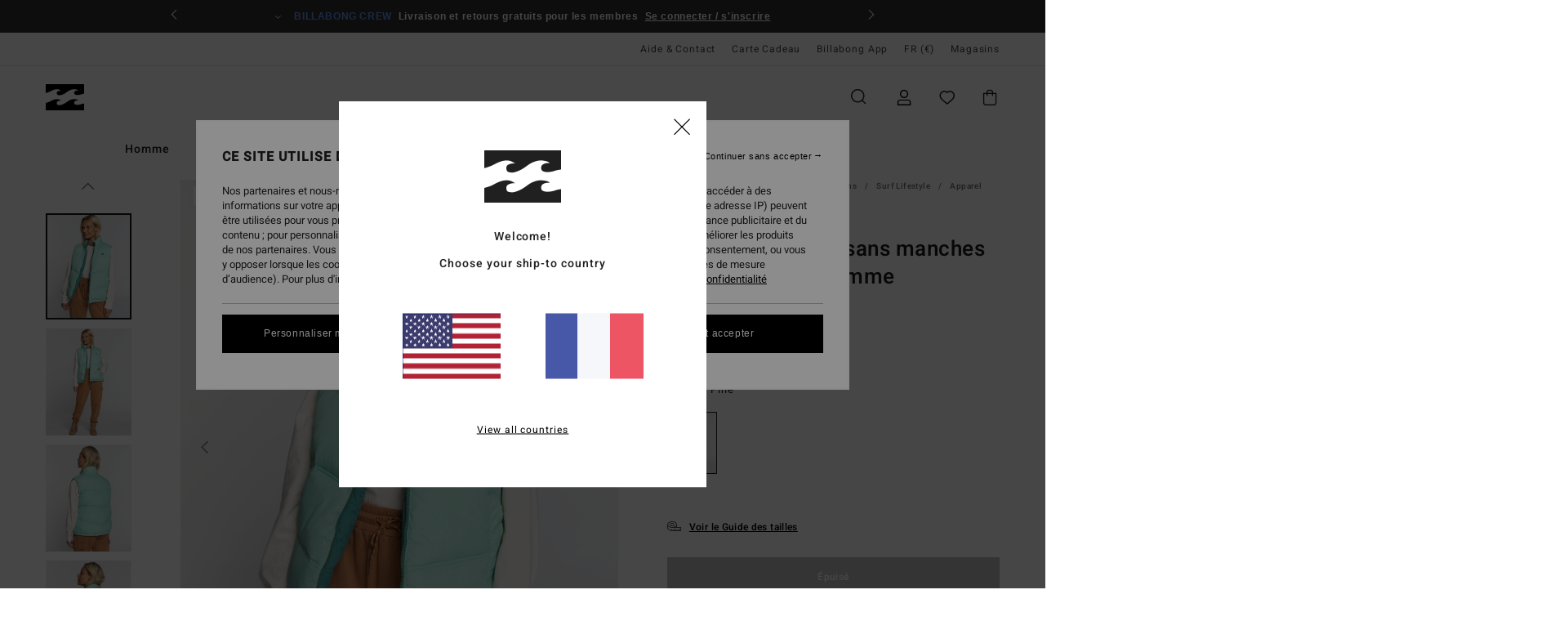

--- FILE ---
content_type: text/html; charset=utf-8
request_url: https://www.google.com/recaptcha/api2/anchor?ar=1&k=6Lfc5B0hAAAAAOXrW85cHxslpV7tJxueOcwz8rnL&co=aHR0cHM6Ly93d3cuYmlsbGFib25nLmZyOjQ0Mw..&hl=en&v=N67nZn4AqZkNcbeMu4prBgzg&size=invisible&anchor-ms=20000&execute-ms=30000&cb=z9u5l6ewsc68
body_size: 48700
content:
<!DOCTYPE HTML><html dir="ltr" lang="en"><head><meta http-equiv="Content-Type" content="text/html; charset=UTF-8">
<meta http-equiv="X-UA-Compatible" content="IE=edge">
<title>reCAPTCHA</title>
<style type="text/css">
/* cyrillic-ext */
@font-face {
  font-family: 'Roboto';
  font-style: normal;
  font-weight: 400;
  font-stretch: 100%;
  src: url(//fonts.gstatic.com/s/roboto/v48/KFO7CnqEu92Fr1ME7kSn66aGLdTylUAMa3GUBHMdazTgWw.woff2) format('woff2');
  unicode-range: U+0460-052F, U+1C80-1C8A, U+20B4, U+2DE0-2DFF, U+A640-A69F, U+FE2E-FE2F;
}
/* cyrillic */
@font-face {
  font-family: 'Roboto';
  font-style: normal;
  font-weight: 400;
  font-stretch: 100%;
  src: url(//fonts.gstatic.com/s/roboto/v48/KFO7CnqEu92Fr1ME7kSn66aGLdTylUAMa3iUBHMdazTgWw.woff2) format('woff2');
  unicode-range: U+0301, U+0400-045F, U+0490-0491, U+04B0-04B1, U+2116;
}
/* greek-ext */
@font-face {
  font-family: 'Roboto';
  font-style: normal;
  font-weight: 400;
  font-stretch: 100%;
  src: url(//fonts.gstatic.com/s/roboto/v48/KFO7CnqEu92Fr1ME7kSn66aGLdTylUAMa3CUBHMdazTgWw.woff2) format('woff2');
  unicode-range: U+1F00-1FFF;
}
/* greek */
@font-face {
  font-family: 'Roboto';
  font-style: normal;
  font-weight: 400;
  font-stretch: 100%;
  src: url(//fonts.gstatic.com/s/roboto/v48/KFO7CnqEu92Fr1ME7kSn66aGLdTylUAMa3-UBHMdazTgWw.woff2) format('woff2');
  unicode-range: U+0370-0377, U+037A-037F, U+0384-038A, U+038C, U+038E-03A1, U+03A3-03FF;
}
/* math */
@font-face {
  font-family: 'Roboto';
  font-style: normal;
  font-weight: 400;
  font-stretch: 100%;
  src: url(//fonts.gstatic.com/s/roboto/v48/KFO7CnqEu92Fr1ME7kSn66aGLdTylUAMawCUBHMdazTgWw.woff2) format('woff2');
  unicode-range: U+0302-0303, U+0305, U+0307-0308, U+0310, U+0312, U+0315, U+031A, U+0326-0327, U+032C, U+032F-0330, U+0332-0333, U+0338, U+033A, U+0346, U+034D, U+0391-03A1, U+03A3-03A9, U+03B1-03C9, U+03D1, U+03D5-03D6, U+03F0-03F1, U+03F4-03F5, U+2016-2017, U+2034-2038, U+203C, U+2040, U+2043, U+2047, U+2050, U+2057, U+205F, U+2070-2071, U+2074-208E, U+2090-209C, U+20D0-20DC, U+20E1, U+20E5-20EF, U+2100-2112, U+2114-2115, U+2117-2121, U+2123-214F, U+2190, U+2192, U+2194-21AE, U+21B0-21E5, U+21F1-21F2, U+21F4-2211, U+2213-2214, U+2216-22FF, U+2308-230B, U+2310, U+2319, U+231C-2321, U+2336-237A, U+237C, U+2395, U+239B-23B7, U+23D0, U+23DC-23E1, U+2474-2475, U+25AF, U+25B3, U+25B7, U+25BD, U+25C1, U+25CA, U+25CC, U+25FB, U+266D-266F, U+27C0-27FF, U+2900-2AFF, U+2B0E-2B11, U+2B30-2B4C, U+2BFE, U+3030, U+FF5B, U+FF5D, U+1D400-1D7FF, U+1EE00-1EEFF;
}
/* symbols */
@font-face {
  font-family: 'Roboto';
  font-style: normal;
  font-weight: 400;
  font-stretch: 100%;
  src: url(//fonts.gstatic.com/s/roboto/v48/KFO7CnqEu92Fr1ME7kSn66aGLdTylUAMaxKUBHMdazTgWw.woff2) format('woff2');
  unicode-range: U+0001-000C, U+000E-001F, U+007F-009F, U+20DD-20E0, U+20E2-20E4, U+2150-218F, U+2190, U+2192, U+2194-2199, U+21AF, U+21E6-21F0, U+21F3, U+2218-2219, U+2299, U+22C4-22C6, U+2300-243F, U+2440-244A, U+2460-24FF, U+25A0-27BF, U+2800-28FF, U+2921-2922, U+2981, U+29BF, U+29EB, U+2B00-2BFF, U+4DC0-4DFF, U+FFF9-FFFB, U+10140-1018E, U+10190-1019C, U+101A0, U+101D0-101FD, U+102E0-102FB, U+10E60-10E7E, U+1D2C0-1D2D3, U+1D2E0-1D37F, U+1F000-1F0FF, U+1F100-1F1AD, U+1F1E6-1F1FF, U+1F30D-1F30F, U+1F315, U+1F31C, U+1F31E, U+1F320-1F32C, U+1F336, U+1F378, U+1F37D, U+1F382, U+1F393-1F39F, U+1F3A7-1F3A8, U+1F3AC-1F3AF, U+1F3C2, U+1F3C4-1F3C6, U+1F3CA-1F3CE, U+1F3D4-1F3E0, U+1F3ED, U+1F3F1-1F3F3, U+1F3F5-1F3F7, U+1F408, U+1F415, U+1F41F, U+1F426, U+1F43F, U+1F441-1F442, U+1F444, U+1F446-1F449, U+1F44C-1F44E, U+1F453, U+1F46A, U+1F47D, U+1F4A3, U+1F4B0, U+1F4B3, U+1F4B9, U+1F4BB, U+1F4BF, U+1F4C8-1F4CB, U+1F4D6, U+1F4DA, U+1F4DF, U+1F4E3-1F4E6, U+1F4EA-1F4ED, U+1F4F7, U+1F4F9-1F4FB, U+1F4FD-1F4FE, U+1F503, U+1F507-1F50B, U+1F50D, U+1F512-1F513, U+1F53E-1F54A, U+1F54F-1F5FA, U+1F610, U+1F650-1F67F, U+1F687, U+1F68D, U+1F691, U+1F694, U+1F698, U+1F6AD, U+1F6B2, U+1F6B9-1F6BA, U+1F6BC, U+1F6C6-1F6CF, U+1F6D3-1F6D7, U+1F6E0-1F6EA, U+1F6F0-1F6F3, U+1F6F7-1F6FC, U+1F700-1F7FF, U+1F800-1F80B, U+1F810-1F847, U+1F850-1F859, U+1F860-1F887, U+1F890-1F8AD, U+1F8B0-1F8BB, U+1F8C0-1F8C1, U+1F900-1F90B, U+1F93B, U+1F946, U+1F984, U+1F996, U+1F9E9, U+1FA00-1FA6F, U+1FA70-1FA7C, U+1FA80-1FA89, U+1FA8F-1FAC6, U+1FACE-1FADC, U+1FADF-1FAE9, U+1FAF0-1FAF8, U+1FB00-1FBFF;
}
/* vietnamese */
@font-face {
  font-family: 'Roboto';
  font-style: normal;
  font-weight: 400;
  font-stretch: 100%;
  src: url(//fonts.gstatic.com/s/roboto/v48/KFO7CnqEu92Fr1ME7kSn66aGLdTylUAMa3OUBHMdazTgWw.woff2) format('woff2');
  unicode-range: U+0102-0103, U+0110-0111, U+0128-0129, U+0168-0169, U+01A0-01A1, U+01AF-01B0, U+0300-0301, U+0303-0304, U+0308-0309, U+0323, U+0329, U+1EA0-1EF9, U+20AB;
}
/* latin-ext */
@font-face {
  font-family: 'Roboto';
  font-style: normal;
  font-weight: 400;
  font-stretch: 100%;
  src: url(//fonts.gstatic.com/s/roboto/v48/KFO7CnqEu92Fr1ME7kSn66aGLdTylUAMa3KUBHMdazTgWw.woff2) format('woff2');
  unicode-range: U+0100-02BA, U+02BD-02C5, U+02C7-02CC, U+02CE-02D7, U+02DD-02FF, U+0304, U+0308, U+0329, U+1D00-1DBF, U+1E00-1E9F, U+1EF2-1EFF, U+2020, U+20A0-20AB, U+20AD-20C0, U+2113, U+2C60-2C7F, U+A720-A7FF;
}
/* latin */
@font-face {
  font-family: 'Roboto';
  font-style: normal;
  font-weight: 400;
  font-stretch: 100%;
  src: url(//fonts.gstatic.com/s/roboto/v48/KFO7CnqEu92Fr1ME7kSn66aGLdTylUAMa3yUBHMdazQ.woff2) format('woff2');
  unicode-range: U+0000-00FF, U+0131, U+0152-0153, U+02BB-02BC, U+02C6, U+02DA, U+02DC, U+0304, U+0308, U+0329, U+2000-206F, U+20AC, U+2122, U+2191, U+2193, U+2212, U+2215, U+FEFF, U+FFFD;
}
/* cyrillic-ext */
@font-face {
  font-family: 'Roboto';
  font-style: normal;
  font-weight: 500;
  font-stretch: 100%;
  src: url(//fonts.gstatic.com/s/roboto/v48/KFO7CnqEu92Fr1ME7kSn66aGLdTylUAMa3GUBHMdazTgWw.woff2) format('woff2');
  unicode-range: U+0460-052F, U+1C80-1C8A, U+20B4, U+2DE0-2DFF, U+A640-A69F, U+FE2E-FE2F;
}
/* cyrillic */
@font-face {
  font-family: 'Roboto';
  font-style: normal;
  font-weight: 500;
  font-stretch: 100%;
  src: url(//fonts.gstatic.com/s/roboto/v48/KFO7CnqEu92Fr1ME7kSn66aGLdTylUAMa3iUBHMdazTgWw.woff2) format('woff2');
  unicode-range: U+0301, U+0400-045F, U+0490-0491, U+04B0-04B1, U+2116;
}
/* greek-ext */
@font-face {
  font-family: 'Roboto';
  font-style: normal;
  font-weight: 500;
  font-stretch: 100%;
  src: url(//fonts.gstatic.com/s/roboto/v48/KFO7CnqEu92Fr1ME7kSn66aGLdTylUAMa3CUBHMdazTgWw.woff2) format('woff2');
  unicode-range: U+1F00-1FFF;
}
/* greek */
@font-face {
  font-family: 'Roboto';
  font-style: normal;
  font-weight: 500;
  font-stretch: 100%;
  src: url(//fonts.gstatic.com/s/roboto/v48/KFO7CnqEu92Fr1ME7kSn66aGLdTylUAMa3-UBHMdazTgWw.woff2) format('woff2');
  unicode-range: U+0370-0377, U+037A-037F, U+0384-038A, U+038C, U+038E-03A1, U+03A3-03FF;
}
/* math */
@font-face {
  font-family: 'Roboto';
  font-style: normal;
  font-weight: 500;
  font-stretch: 100%;
  src: url(//fonts.gstatic.com/s/roboto/v48/KFO7CnqEu92Fr1ME7kSn66aGLdTylUAMawCUBHMdazTgWw.woff2) format('woff2');
  unicode-range: U+0302-0303, U+0305, U+0307-0308, U+0310, U+0312, U+0315, U+031A, U+0326-0327, U+032C, U+032F-0330, U+0332-0333, U+0338, U+033A, U+0346, U+034D, U+0391-03A1, U+03A3-03A9, U+03B1-03C9, U+03D1, U+03D5-03D6, U+03F0-03F1, U+03F4-03F5, U+2016-2017, U+2034-2038, U+203C, U+2040, U+2043, U+2047, U+2050, U+2057, U+205F, U+2070-2071, U+2074-208E, U+2090-209C, U+20D0-20DC, U+20E1, U+20E5-20EF, U+2100-2112, U+2114-2115, U+2117-2121, U+2123-214F, U+2190, U+2192, U+2194-21AE, U+21B0-21E5, U+21F1-21F2, U+21F4-2211, U+2213-2214, U+2216-22FF, U+2308-230B, U+2310, U+2319, U+231C-2321, U+2336-237A, U+237C, U+2395, U+239B-23B7, U+23D0, U+23DC-23E1, U+2474-2475, U+25AF, U+25B3, U+25B7, U+25BD, U+25C1, U+25CA, U+25CC, U+25FB, U+266D-266F, U+27C0-27FF, U+2900-2AFF, U+2B0E-2B11, U+2B30-2B4C, U+2BFE, U+3030, U+FF5B, U+FF5D, U+1D400-1D7FF, U+1EE00-1EEFF;
}
/* symbols */
@font-face {
  font-family: 'Roboto';
  font-style: normal;
  font-weight: 500;
  font-stretch: 100%;
  src: url(//fonts.gstatic.com/s/roboto/v48/KFO7CnqEu92Fr1ME7kSn66aGLdTylUAMaxKUBHMdazTgWw.woff2) format('woff2');
  unicode-range: U+0001-000C, U+000E-001F, U+007F-009F, U+20DD-20E0, U+20E2-20E4, U+2150-218F, U+2190, U+2192, U+2194-2199, U+21AF, U+21E6-21F0, U+21F3, U+2218-2219, U+2299, U+22C4-22C6, U+2300-243F, U+2440-244A, U+2460-24FF, U+25A0-27BF, U+2800-28FF, U+2921-2922, U+2981, U+29BF, U+29EB, U+2B00-2BFF, U+4DC0-4DFF, U+FFF9-FFFB, U+10140-1018E, U+10190-1019C, U+101A0, U+101D0-101FD, U+102E0-102FB, U+10E60-10E7E, U+1D2C0-1D2D3, U+1D2E0-1D37F, U+1F000-1F0FF, U+1F100-1F1AD, U+1F1E6-1F1FF, U+1F30D-1F30F, U+1F315, U+1F31C, U+1F31E, U+1F320-1F32C, U+1F336, U+1F378, U+1F37D, U+1F382, U+1F393-1F39F, U+1F3A7-1F3A8, U+1F3AC-1F3AF, U+1F3C2, U+1F3C4-1F3C6, U+1F3CA-1F3CE, U+1F3D4-1F3E0, U+1F3ED, U+1F3F1-1F3F3, U+1F3F5-1F3F7, U+1F408, U+1F415, U+1F41F, U+1F426, U+1F43F, U+1F441-1F442, U+1F444, U+1F446-1F449, U+1F44C-1F44E, U+1F453, U+1F46A, U+1F47D, U+1F4A3, U+1F4B0, U+1F4B3, U+1F4B9, U+1F4BB, U+1F4BF, U+1F4C8-1F4CB, U+1F4D6, U+1F4DA, U+1F4DF, U+1F4E3-1F4E6, U+1F4EA-1F4ED, U+1F4F7, U+1F4F9-1F4FB, U+1F4FD-1F4FE, U+1F503, U+1F507-1F50B, U+1F50D, U+1F512-1F513, U+1F53E-1F54A, U+1F54F-1F5FA, U+1F610, U+1F650-1F67F, U+1F687, U+1F68D, U+1F691, U+1F694, U+1F698, U+1F6AD, U+1F6B2, U+1F6B9-1F6BA, U+1F6BC, U+1F6C6-1F6CF, U+1F6D3-1F6D7, U+1F6E0-1F6EA, U+1F6F0-1F6F3, U+1F6F7-1F6FC, U+1F700-1F7FF, U+1F800-1F80B, U+1F810-1F847, U+1F850-1F859, U+1F860-1F887, U+1F890-1F8AD, U+1F8B0-1F8BB, U+1F8C0-1F8C1, U+1F900-1F90B, U+1F93B, U+1F946, U+1F984, U+1F996, U+1F9E9, U+1FA00-1FA6F, U+1FA70-1FA7C, U+1FA80-1FA89, U+1FA8F-1FAC6, U+1FACE-1FADC, U+1FADF-1FAE9, U+1FAF0-1FAF8, U+1FB00-1FBFF;
}
/* vietnamese */
@font-face {
  font-family: 'Roboto';
  font-style: normal;
  font-weight: 500;
  font-stretch: 100%;
  src: url(//fonts.gstatic.com/s/roboto/v48/KFO7CnqEu92Fr1ME7kSn66aGLdTylUAMa3OUBHMdazTgWw.woff2) format('woff2');
  unicode-range: U+0102-0103, U+0110-0111, U+0128-0129, U+0168-0169, U+01A0-01A1, U+01AF-01B0, U+0300-0301, U+0303-0304, U+0308-0309, U+0323, U+0329, U+1EA0-1EF9, U+20AB;
}
/* latin-ext */
@font-face {
  font-family: 'Roboto';
  font-style: normal;
  font-weight: 500;
  font-stretch: 100%;
  src: url(//fonts.gstatic.com/s/roboto/v48/KFO7CnqEu92Fr1ME7kSn66aGLdTylUAMa3KUBHMdazTgWw.woff2) format('woff2');
  unicode-range: U+0100-02BA, U+02BD-02C5, U+02C7-02CC, U+02CE-02D7, U+02DD-02FF, U+0304, U+0308, U+0329, U+1D00-1DBF, U+1E00-1E9F, U+1EF2-1EFF, U+2020, U+20A0-20AB, U+20AD-20C0, U+2113, U+2C60-2C7F, U+A720-A7FF;
}
/* latin */
@font-face {
  font-family: 'Roboto';
  font-style: normal;
  font-weight: 500;
  font-stretch: 100%;
  src: url(//fonts.gstatic.com/s/roboto/v48/KFO7CnqEu92Fr1ME7kSn66aGLdTylUAMa3yUBHMdazQ.woff2) format('woff2');
  unicode-range: U+0000-00FF, U+0131, U+0152-0153, U+02BB-02BC, U+02C6, U+02DA, U+02DC, U+0304, U+0308, U+0329, U+2000-206F, U+20AC, U+2122, U+2191, U+2193, U+2212, U+2215, U+FEFF, U+FFFD;
}
/* cyrillic-ext */
@font-face {
  font-family: 'Roboto';
  font-style: normal;
  font-weight: 900;
  font-stretch: 100%;
  src: url(//fonts.gstatic.com/s/roboto/v48/KFO7CnqEu92Fr1ME7kSn66aGLdTylUAMa3GUBHMdazTgWw.woff2) format('woff2');
  unicode-range: U+0460-052F, U+1C80-1C8A, U+20B4, U+2DE0-2DFF, U+A640-A69F, U+FE2E-FE2F;
}
/* cyrillic */
@font-face {
  font-family: 'Roboto';
  font-style: normal;
  font-weight: 900;
  font-stretch: 100%;
  src: url(//fonts.gstatic.com/s/roboto/v48/KFO7CnqEu92Fr1ME7kSn66aGLdTylUAMa3iUBHMdazTgWw.woff2) format('woff2');
  unicode-range: U+0301, U+0400-045F, U+0490-0491, U+04B0-04B1, U+2116;
}
/* greek-ext */
@font-face {
  font-family: 'Roboto';
  font-style: normal;
  font-weight: 900;
  font-stretch: 100%;
  src: url(//fonts.gstatic.com/s/roboto/v48/KFO7CnqEu92Fr1ME7kSn66aGLdTylUAMa3CUBHMdazTgWw.woff2) format('woff2');
  unicode-range: U+1F00-1FFF;
}
/* greek */
@font-face {
  font-family: 'Roboto';
  font-style: normal;
  font-weight: 900;
  font-stretch: 100%;
  src: url(//fonts.gstatic.com/s/roboto/v48/KFO7CnqEu92Fr1ME7kSn66aGLdTylUAMa3-UBHMdazTgWw.woff2) format('woff2');
  unicode-range: U+0370-0377, U+037A-037F, U+0384-038A, U+038C, U+038E-03A1, U+03A3-03FF;
}
/* math */
@font-face {
  font-family: 'Roboto';
  font-style: normal;
  font-weight: 900;
  font-stretch: 100%;
  src: url(//fonts.gstatic.com/s/roboto/v48/KFO7CnqEu92Fr1ME7kSn66aGLdTylUAMawCUBHMdazTgWw.woff2) format('woff2');
  unicode-range: U+0302-0303, U+0305, U+0307-0308, U+0310, U+0312, U+0315, U+031A, U+0326-0327, U+032C, U+032F-0330, U+0332-0333, U+0338, U+033A, U+0346, U+034D, U+0391-03A1, U+03A3-03A9, U+03B1-03C9, U+03D1, U+03D5-03D6, U+03F0-03F1, U+03F4-03F5, U+2016-2017, U+2034-2038, U+203C, U+2040, U+2043, U+2047, U+2050, U+2057, U+205F, U+2070-2071, U+2074-208E, U+2090-209C, U+20D0-20DC, U+20E1, U+20E5-20EF, U+2100-2112, U+2114-2115, U+2117-2121, U+2123-214F, U+2190, U+2192, U+2194-21AE, U+21B0-21E5, U+21F1-21F2, U+21F4-2211, U+2213-2214, U+2216-22FF, U+2308-230B, U+2310, U+2319, U+231C-2321, U+2336-237A, U+237C, U+2395, U+239B-23B7, U+23D0, U+23DC-23E1, U+2474-2475, U+25AF, U+25B3, U+25B7, U+25BD, U+25C1, U+25CA, U+25CC, U+25FB, U+266D-266F, U+27C0-27FF, U+2900-2AFF, U+2B0E-2B11, U+2B30-2B4C, U+2BFE, U+3030, U+FF5B, U+FF5D, U+1D400-1D7FF, U+1EE00-1EEFF;
}
/* symbols */
@font-face {
  font-family: 'Roboto';
  font-style: normal;
  font-weight: 900;
  font-stretch: 100%;
  src: url(//fonts.gstatic.com/s/roboto/v48/KFO7CnqEu92Fr1ME7kSn66aGLdTylUAMaxKUBHMdazTgWw.woff2) format('woff2');
  unicode-range: U+0001-000C, U+000E-001F, U+007F-009F, U+20DD-20E0, U+20E2-20E4, U+2150-218F, U+2190, U+2192, U+2194-2199, U+21AF, U+21E6-21F0, U+21F3, U+2218-2219, U+2299, U+22C4-22C6, U+2300-243F, U+2440-244A, U+2460-24FF, U+25A0-27BF, U+2800-28FF, U+2921-2922, U+2981, U+29BF, U+29EB, U+2B00-2BFF, U+4DC0-4DFF, U+FFF9-FFFB, U+10140-1018E, U+10190-1019C, U+101A0, U+101D0-101FD, U+102E0-102FB, U+10E60-10E7E, U+1D2C0-1D2D3, U+1D2E0-1D37F, U+1F000-1F0FF, U+1F100-1F1AD, U+1F1E6-1F1FF, U+1F30D-1F30F, U+1F315, U+1F31C, U+1F31E, U+1F320-1F32C, U+1F336, U+1F378, U+1F37D, U+1F382, U+1F393-1F39F, U+1F3A7-1F3A8, U+1F3AC-1F3AF, U+1F3C2, U+1F3C4-1F3C6, U+1F3CA-1F3CE, U+1F3D4-1F3E0, U+1F3ED, U+1F3F1-1F3F3, U+1F3F5-1F3F7, U+1F408, U+1F415, U+1F41F, U+1F426, U+1F43F, U+1F441-1F442, U+1F444, U+1F446-1F449, U+1F44C-1F44E, U+1F453, U+1F46A, U+1F47D, U+1F4A3, U+1F4B0, U+1F4B3, U+1F4B9, U+1F4BB, U+1F4BF, U+1F4C8-1F4CB, U+1F4D6, U+1F4DA, U+1F4DF, U+1F4E3-1F4E6, U+1F4EA-1F4ED, U+1F4F7, U+1F4F9-1F4FB, U+1F4FD-1F4FE, U+1F503, U+1F507-1F50B, U+1F50D, U+1F512-1F513, U+1F53E-1F54A, U+1F54F-1F5FA, U+1F610, U+1F650-1F67F, U+1F687, U+1F68D, U+1F691, U+1F694, U+1F698, U+1F6AD, U+1F6B2, U+1F6B9-1F6BA, U+1F6BC, U+1F6C6-1F6CF, U+1F6D3-1F6D7, U+1F6E0-1F6EA, U+1F6F0-1F6F3, U+1F6F7-1F6FC, U+1F700-1F7FF, U+1F800-1F80B, U+1F810-1F847, U+1F850-1F859, U+1F860-1F887, U+1F890-1F8AD, U+1F8B0-1F8BB, U+1F8C0-1F8C1, U+1F900-1F90B, U+1F93B, U+1F946, U+1F984, U+1F996, U+1F9E9, U+1FA00-1FA6F, U+1FA70-1FA7C, U+1FA80-1FA89, U+1FA8F-1FAC6, U+1FACE-1FADC, U+1FADF-1FAE9, U+1FAF0-1FAF8, U+1FB00-1FBFF;
}
/* vietnamese */
@font-face {
  font-family: 'Roboto';
  font-style: normal;
  font-weight: 900;
  font-stretch: 100%;
  src: url(//fonts.gstatic.com/s/roboto/v48/KFO7CnqEu92Fr1ME7kSn66aGLdTylUAMa3OUBHMdazTgWw.woff2) format('woff2');
  unicode-range: U+0102-0103, U+0110-0111, U+0128-0129, U+0168-0169, U+01A0-01A1, U+01AF-01B0, U+0300-0301, U+0303-0304, U+0308-0309, U+0323, U+0329, U+1EA0-1EF9, U+20AB;
}
/* latin-ext */
@font-face {
  font-family: 'Roboto';
  font-style: normal;
  font-weight: 900;
  font-stretch: 100%;
  src: url(//fonts.gstatic.com/s/roboto/v48/KFO7CnqEu92Fr1ME7kSn66aGLdTylUAMa3KUBHMdazTgWw.woff2) format('woff2');
  unicode-range: U+0100-02BA, U+02BD-02C5, U+02C7-02CC, U+02CE-02D7, U+02DD-02FF, U+0304, U+0308, U+0329, U+1D00-1DBF, U+1E00-1E9F, U+1EF2-1EFF, U+2020, U+20A0-20AB, U+20AD-20C0, U+2113, U+2C60-2C7F, U+A720-A7FF;
}
/* latin */
@font-face {
  font-family: 'Roboto';
  font-style: normal;
  font-weight: 900;
  font-stretch: 100%;
  src: url(//fonts.gstatic.com/s/roboto/v48/KFO7CnqEu92Fr1ME7kSn66aGLdTylUAMa3yUBHMdazQ.woff2) format('woff2');
  unicode-range: U+0000-00FF, U+0131, U+0152-0153, U+02BB-02BC, U+02C6, U+02DA, U+02DC, U+0304, U+0308, U+0329, U+2000-206F, U+20AC, U+2122, U+2191, U+2193, U+2212, U+2215, U+FEFF, U+FFFD;
}

</style>
<link rel="stylesheet" type="text/css" href="https://www.gstatic.com/recaptcha/releases/N67nZn4AqZkNcbeMu4prBgzg/styles__ltr.css">
<script nonce="x3sOPk6B9ZDUvaSbz_H8DQ" type="text/javascript">window['__recaptcha_api'] = 'https://www.google.com/recaptcha/api2/';</script>
<script type="text/javascript" src="https://www.gstatic.com/recaptcha/releases/N67nZn4AqZkNcbeMu4prBgzg/recaptcha__en.js" nonce="x3sOPk6B9ZDUvaSbz_H8DQ">
      
    </script></head>
<body><div id="rc-anchor-alert" class="rc-anchor-alert"></div>
<input type="hidden" id="recaptcha-token" value="[base64]">
<script type="text/javascript" nonce="x3sOPk6B9ZDUvaSbz_H8DQ">
      recaptcha.anchor.Main.init("[\x22ainput\x22,[\x22bgdata\x22,\x22\x22,\[base64]/[base64]/MjU1Ong/[base64]/[base64]/[base64]/[base64]/[base64]/[base64]/[base64]/[base64]/[base64]/[base64]/[base64]/[base64]/[base64]/[base64]/[base64]\\u003d\x22,\[base64]\x22,\x22b04sasKhwqrDiXHDhgQxw4nCtX/Dg8OnScKzwrN5wrjDncKBwroxwrTCisKyw69ew4hmwrjDhsOAw4/CuAbDhxrCucOSbTTCtMKpFMOgwpHCrEjDgcK4w7ZNf8Ktw4UJA8O2ZcK7woYmF8KQw6PDn8OaRDjCk1vDoVY+woEQW2VgNRTDiX3Co8O4JjFRw4EYwqlrw7vDnMK6w4kKNcKsw6p5wrEJwqnCsR7Dj23CvMKRw5HDr1/Cp8Ouwo7Cqx3CosOzR8KLCx7ClQ3Cn0fDpMOvEERLwp3Dp8Oqw6ZxfBNOwqrDpWfDkMK/USTCtMOlw77CpsKUwpXCusK7wrsbwqXCvEvCkyPCvVDDlMKaKBrDssKjGsO+dsOuC1lRw6bCjU3DkQ0Rw4zCt8O4woVfOcKiPyB7AsKsw5U6woPChsOZJsKZYRpbwpvDq23Dl34oJALDksOYwp5Hw6RMwr/[base64]/ChMOww6XDjwLDh0xRw4JqcTgJElBld8KrwqHDnwHCkjXDv8OIw7c4wrhhwo4OXMKlccOmw4ZhHTEqWE7DtHALfsOawrxnwq/[base64]/DigAbc0tkacKCwpzDqDBmw6MXdsOCwrtgc8K/w6nDsW5ywpkTwpZ9wp4uwpnCul/CgMKeABvCq3jDn8OBGGbCmMKuaiXCnsOyd3Eiw4/CuF/Dv8OOWMKhaw/CtMKsw4vDrsKVwr3DukQVTEJCTcKIPElZwrZJYsOIwqBhN3hYw7/[base64]/aMK+w5tpwrTDtHHCm8K5QEoow4oywo1yU8KOQRIMb8OCecO/w7PCuDd0wr1rwrPDn2o+wpI/w63DqcKJZ8KBw4zCsnJJw4NwGg8Mw6rDocKTw4/DuMOEdn7Dn0/DiMKpdwYbHFrCkMKwCsOiXyt6NDw8PWzDu8OxHl0uChBAwpDDkBTDlMOaw79rw5jCk34hwr0KwoZZYnPCq8OyFcOcwrzCsMK6W8OYTMOkbR1NBC1YEClNwp7CkFDCvWAyAA3DssKLLkLDrsK0WkXCpS0BcMKsZgXDncK5wrjDhxwaIcKifsObwrUjwp/CmMOqWBMVwpTCmMOEwooDZD/Co8K/wpROw6XCmMOhesO4ZQxgwpDCk8Oqw4NVwrTCuXHDvzwHRcKYwq8yIWh+EMKpccO4wrLDucKUw4jDtcK1w4BEwrzCuMOhGsOfV8OrRCTChsOXwr9Mw6YHwroMQy7DoTzCrhsyMMO0IUDDsMObAsKxeFrCoMOIJ8OhdnTDh8K5ah/CoinDncOKKMKeAi/DhMKabEcBczd6e8OQFxMbw5JkbcKRwrFuw7rCpFIrwqvChMKiw5bDgcKhFsKnawcmHjwTWxnCvcOZNU19N8K4TkDCssOOw4DDgFI/[base64]/DMKfH8KiScKjYcK1J39CwpQmWU4hwpHCrsOVJQ3DrcKgKsOSwokzwpsZYsOUw7LDhMKYJ8OFNmTDjsORLTRODW/[base64]/[base64]/DnMO4UlvCuR5gHSHCssOFS8Oow6rChcOtwo4XLFHDtMO6w5TCv8KaV8KCIWLCjXtqw4tMw5rCmMKKwqHCucKJXcOkw6Fzw6EowobCv8OGXERuY1BawpR2woEDwq3Cr8K0w5PDihjDr2/[base64]/CpD4Kw6RhwqlKwqnCrcOeBF/DhWpLai1WRjpMM8Odw6EgBsO0wqtFw6jDp8KjG8OVwrNpNB8fwqJnCBdRw6gSKsOYK1wwwrfDtcKNwqgudMOPYsOyw7/CqMKCwo9dwq7Dk8OgJ8KBwqLDr0jClzNXLMOANl/Ck03CjEwOam/[base64]/[base64]/CuMKkOxosw5XDjjTDlU/[base64]/CkcOkw47Ds8OSSVJawrMpwo/DgEnDiMKIwpTDjQdwIELDhMOITnYfJsOGZkAywqDDpCPCv8OeDWnCg8OoL8Oxw7zCm8O8w6/[base64]/[base64]/DoMOCwojCsS1Hw4rDvB5awofDtcOVwobCix5Jw6LCsyzCkMKtCsKMwqfCkncAwp5DcEnCo8KgwoVfwqA/[base64]/CvSBzSlkwO2bDhMOCLsK8XCwXw75OTcOwwpNgbMKlwr8pw4LDplUuR8KMO1hWAsKfdzXChy3CqsODalHDuRIpw6xgTDNCwpXDkgnDrw5MFGY+w53DqSZ+wq10wqVrw5ZFfsKIw6fCsCfDucO+w4XCssOyw6RQCMOhwpsQw4Mvwoc6XcOUecOBw6DDkcKdw6/DnW7CisOlw4DDgcKWw75fdWQ8wp3CuWbDs8KSckJwPcOLYQkRw67Dp8O3w5zDom1bwoNlwoZvwoDDlcKnBU8Mw5PDhsOvHcO3w49fKgDCk8OpGAkRw6J2H8Ogw6DCmR3CiBbCgsOsExDDpcOnwrXCp8KhM2/DjMOXw6EhO2fCm8KDw4lJwpbCsgpYZGHDjxzDoMOVdifCtMKEMAJLPMO2JsK+JMOcwpIrw7HCnWhGJ8KRLcOeBcObB8KjBGXCslvCjhbDrMOVDcKJHMKrw4c6UcKxdcO5wpMmwr0iQXYfbsOJXW/CicO6wpjDr8Kew7zCkMK7JcKeTsOTaMOoJcOEw5NRwpjCh3XCqVldPCnCssKHPHLDrg4Va1vDjXRaw5EcDMO/T0/CoQk+wrwswp/Clx/[base64]/Co8KawqUjw7rDiyDDlMOvw4rCszzCpznCrMK2DAs8RcO9wppnwrXDoGtHwo5kw6pMbsOPw6ofEn3CjcK3w7Q7woYTZ8OjMMKjwpZ7wr4Ww49gw4DCuyTDlMO/b17DsCNWw5DDkMOnw7VsBBLDvsKGw4NcwpV9ThXCskBTw4rCt1wBwp0yw6nCmD/DrMKwYzkowqwcwoYCRMOsw7BCw4/[base64]/Cp8K4SwgVwoMhMsOKDQrDmsKzeQMFw6bCm8KdZGd3KsOxwrpZNxVeV8KlaHLDvVbClhJzW1rDjh0hwoZRwoY8bjo2VQXDrsOXw7ZQUsK7eyFjdMO+clh7w78QwpnDjDdUHkrCkxrDgcKhYcO0wqHChidef8Kdw59UVsK+Wz/DiHYRDWcLKn/Ci8OLw4HDmcOawpTDoMOPUMKaRHkmw7TCgDVMwpEpWcKaZW/Dn8OowpLCgcO8wpDDssOXc8KGAcO3wpnCmCjCpMKow65ceBQwwoDDhsKWKMOxI8OQNMOpwrUyGh1HWC5KEGbCpyLCm3fCp8Krw6zCgUfDvsKLcsKxI8KuPQw/w6kZAkJYwqswwpfDkMOLwrJ1FEXDn8OKw4jClF3DlsK2woZfOcKjwp5iPsKffmDCnFZ0wrFbFWDDkgjDig/CtMOwbMKeC3LCuMO6wp7Du2Bjw6vCm8O1wrPCvsOEecKsBnJOM8KDw4B8IRjCtFjCnXLCrsOiBXsHwopUUAN7dcKKwqDCnMOdMkbCviwNen8YYXjChg4uPmDDhmDDtxAnG0/CrMO8wr3Dt8KIwrnCtmgXw43Cr8KxwrELNsO0d8KFw7obw61cw6nDhcOOwrtcJQB1d8KfCXwSwrkqwq9pWHpKZx/[base64]/DosOSw4TCpsOQwoHDpzjCh1M5wrhNw4vDqMKOwpLDk8OvwqHCkCPDsMOFKXpDK3MDw7HDuQ3Ck8KCUMKhLMOdw7DCqMK2LMKcw4/Cv3zDpMOCMsOsFxPCo3YSwqYswqh7YsK3wqjDvQ94wqlrDW1Ow5/CsjHDjcKxAMKww5LCtzt3YD/DtmVNM2bCv01ew6R/MMOrwpJIKMK8wqwWwr0YKMK7RcKBw7nDosK1wrgmDFPDlH/Cu2V+W3Edw6YrwpDCocK1w4wqZ8O4wpTCsx/[base64]/w51YT8ObwrUzw6ZywqrCpsOYw7RqOEVfw4/DgcKGeMOPXA/[base64]/CukbChWY1wqrDp8OwwqpOw5YaIcK8H8K8wqnClwjChhjDvWvDm8KqfMKqb8OSB8O2bcOJw6lQworCgsKyw7XDvsOcw5fDtsKOVx4xw45BXcOIDDbDnsK/Q1bDpGImUMKcG8KGVMO9w41iw6AYw4VEw5g1GkQGcDbCtF09wpzDv8KvIi/Dm13DvcOZwpZvwrPDs3/DisOwJcKzFwQ6IMOKRMKqKWDDgWTDtQl3a8Kcw6fDr8KOwo7ClhzDt8OhwozDu0fCqhlGw78uwqMEwqNuw7bDmsKmw5TDpsOCwq8gTWZ+dk3CgsOzw7cSRMK7XTkOw7k/w5nCpsKswoosw4pUwqzCk8OJw5/CgMOyw6YDPnfDgHvCt0xyw7hYw4Bcw7TCm0A0w65cUcKYDMKDwqTCmwwOVsO/HcKzwqt7w4VSw4kXw6bDp25ewq5qNjlEKsOPQMO3wqvDklQ7cMO7Pk92KndSDkEow6HCv8K5w45Qw7IXdzMRTMOyw4ZDw4oowqjCkTxfw7bCiWMmwo3ClGYRLlIuTD8pR2FWwqIqDMKQHMK3FxHCv2/CscOawqwzcgzDiXR2wr/[base64]/[base64]/fsO5w7fCtsKQw57CjDnDqMOkEWFnTkTChRVgwoZAwpYqw6/CkCtTFMKTfMOoFMO8wq0qTcOJw6vCoMOtDRPDv8K9w4QdM8KGWldGwqliO8KBU00rfGEHw5klfRVMYcOjacOFFMO0wp3Dt8Kqw7B6w6UfTcODwpVgRmoUwrzDvFcAQsOvYUMKw6DDtsKIw6BHw7vCocKsYMOYw7bDqB7Cr8OqMMOQw4nCkR/Cly3CgcKYwrUFwpTCl3XCpcKDDcO1AEfCl8OWA8KidMO4w7UOwqlcwqhYPTnDvmTCrBDCuMOKC09HAArCjEsPw6oraA7DvMKibFNHB8Khw61pw73CqWrDnsK8w4F+w7XDtcO1wpxCDsOawo9jw6zDlMOzdm/CkDTDk8OOwp5nUVbCpMOiPBfDnMOHSsKIVClORsKjwoLDq8OsanjDvsOjwr0nb37DqsOLDCXCucK/[base64]/Dk8Kvw54bKm/DrcK1NStGw6bChsOUwobDlUsTV8K/w7dXw6AjYMO4LsOfGsK8wpBNacObJsKrFsOiwrHCisKWZjAtdCJdcwJmwpdXwrPDh8KIR8KHaQ/DuMOKZ044S8OXPcORw5vCm8OEaxpnw4zCswzDtkjCo8Olw5vDhhtfw60eKjrCkG/DicKKwqxEDjdiCi3Dh3/CgUHChcOBRsKCwpXCkwE/wp7ChcKjccKQM8Oew5ZBDMOtLjg2HMOWw4FLdh06HsOFw7YLDjoVwqDDs002wpnDvMKwB8KMTV/DtWA1Ym7DlRsDfsOvW8KlLcOmw7jDi8KSNhc2W8KrIDbDssKGw5hJJE48aMOPDllkwoXChMOYYcKrGsOTw5DCscO/KsKHcsKdwqzCpsOywrpXw5fCoHYjQQZFK8KiXsK/OX/[base64]/[base64]/DnAnChngSN2kHP8KZAsKrworDjhvDuRTCnMOIdEMuW8KRRwcTw6M7fEZxwoY6wrrCp8K0w4zDq8OoDjEXw6XDk8Ocw4tpVMK/PAjDncOgw7ATw5U6EQDCgcOILRtyEivDjjXCozw4w7g3wqQXZ8KOwqRfJMOAw7YOdsO7w5EUJQspOhNgwq7CghANWXjChGIkHcKIcAEuPEpxbAtnFsOpw5rCqcKow4Bew5okQsKWOsO6wqVyw7vDp8OaKUYIPD3Dn8OnwppUd8O3w6/CmW5/w7nDvzfCpMKCJMKuw55PLkMrKA9fwrluZxLCjcKOIMK0U8KDZsO0wprDrsOuTXwJOSTCpsOzb3DCvX7DhxU1w7lGI8OiwphYw53CvlVyw5/DtMKAwrdcCcKxwonCkA7DkMKLw4BiPjYjwoLCg8OHwofClDt0T10LanXCl8KYw7LClcOWw4IJw5l0w4nChMKaw4pVZ0rCoWXDvUwLUE/Dm8KfP8KYJUN0w7zCnnE8SDLCo8K/wp4oMMOcQzFVYW11wrRewq7CpMOtw6nDsAY0w4LCtsOEw6HCtS4wGiFBwqzDpm5dw7ICEcK3f8OQdD9Mw5LCkMOtax9iRwfDvcOnRyjCksO3aHdKXgJow7FfN0fDjcKmfsKQwodSwqHDkcK1YU3Cuk9caiFyL8KkwqbDv1XCsMOnw64SeW4/wqpHDsOMbsOcwq1DeU8aT8K6wqg5NmZ9NyHDuR3Dp8O7EMOiw7wuw51ISsO/[base64]/DlC7ClVIBWBrDgwjDvRwlw7MBYsKDM8KjBWvDncOTwrnCv8Ocwr/DqcO4HsKxQsOzw5hiw4LDv8KQw5EtwpDCvMOKEVnCtD8JwqPDqR3Cr2/[base64]/CvwdeM2x6GSUnwrDDlsKIJsOwWGMWR8Omw5zCnMOqw6DDrcO/wpwkfj/DkwxawoMUa8OpwqfDrXTCmcK3w4sGw6vCpcKKZELCi8Kpw5/[base64]/CpsKtw4DCoBpcRsKDF8OSLTfCkiHDl8KnwoQ0aMOTw6gdS8Ozwp1qwolbBcK+DXrDt2nCgcKjeggvw5A8NxHCmh1GwqnCv8O1a8K7bMOzJsKEw6LCscOvw4NHwp9fEB/[base64]/wrPCmBTCkCPChMKSI8OqesOVesKbwpcSwoB5FG7Cq8KAJMKpMHd2f8Knf8KOwr3CnMKwwoEaQUrCusOrwo9ZdcONw7XDjFXDsmAmwqEVw601w7XCrlBGw5jDtU3Dn8KGb04OFkwTwrzCmHogwol2HiVobj1Uw7Jkw63CvEHCoSLCrAhiwrgaw5Mcw45RG8KgEEbDj1/[base64]/DvxLCiGJCwpnDvEjDo8KLNsKZwosWw4QMRSYOQi9aw4bDsxJUw4DCuQbDjnpObQ7CsMOaRHvCksOfZsO+w4QcwoDChkRjwp8Ew7Jbw7HCiMO8dmTCqcKyw7/DhWnDjcOXw4/DlsKEW8OSw6HCrhkpacOJw5d4AUMPwoXDnTjDuTMlM2rCihvCkmxfLMOnMgcgwrU0w7JfwqXDmQXDmC7CiMOaalhWbcOte0rDrVUnelQXwr/[base64]/CpUHCgSdVbRDClEzDucKCNR/Dv3h+w6bCs8OMw7TCkER7w45nDQvCpwBCwoHDt8OmX8O9XThuD0/DpHjCvcO/[base64]/CsMK1w5gOeXZXJMKiw5rCrwoPCjwDA8Kqw7PCqMOEwonCi8KEJsO9w7PDh8K5BnTCucKCw6LCk8Kuw5NWR8KWwoTChnzDojnCqsOVw7XDhVXDlHMzJUg/w4chBcOdCcKHw5tXw44lwpXDl8OywrIDwr/Cj0QNw6tIcsKMBmjCkAZVwrtEw65WFAHDiBJlwqhOQMKTwo0HJ8KCwrkfw5ANMMKnXHU4HsKeHMO5X0Upw7ZsZ2bDrsOOO8Kww4PCgBPDpH/CpcOfw5TDinZvZsKiw6/CusOJYcOkwqZiwqfDmMOsRcKOYMObw7PCkcOZaUIDwoh2OsK/McOxw63CnsKbLyJ7aMOObMKiw4lRw6/[base64]/DhGPDllPDtXgywrjClwHDhsO5esKRfBJgOV3CqsKOwq5cw7xywoxpw5LDp8KaYcKvc8OewqJybT4AVMO6SUQ2wrBaI04ewrccwq1qeyoQEiZWwp7DtjrDo23DocOfwpwTw5rDnTDDo8OibVnDhEIVwpLCnyA1fQDCmC5nw7XCpW0WwojDpsOUw4/[base64]/DmsOXw7jDscOdM2HDtSIQw5Etw5XCgsKkw6BXw7tCw5HDl8K3wpojwrp8w5FBw4nDmMK1wr/[base64]/DpE9nwrHCiUXCiAcqclXDkAtqI8KCw4kBIXzCg8O2A8O8wrzCs8O7w6zCvMOBw70UwpdRw4rClXoFRBlxcsOMwrVew4ocwqIlwp/CocKFOsKvDcO1elFEUWs9wpZYJMKtFMKbUcOYw5t0w7wtw73CqzNbTcO1w5/DiMO8wphbwrvCpXbClsOcQsKNI10tekfCt8OvwoXDqMKFwovCqmLDqXQfwrkgWcKiwpbDnDDCg8KnaMKaUzvDt8OZcGshwqfDrsKBYUvCvz81wrHDnXkCMnlWAVoiwpBiZXRow43CnwZsTGXDp3rCjsOmwoxAw5/DosOLNcO+wrUcwrnCrz9iwq/Dil/CiyFYw5t6w7tUZ8KoRMO/d8KxwrFIw7zCqEJ6wp7DpTwUw7oPw7lBJMKUw6gPIcKpA8OEwrNhEMK6D2rChwTCrcOVw7QUX8OYworDoiPDocKlSsKmHcKawqU+FGNdwqIxw67Co8O8woRPw6ppLmICPyHCt8Kvd8Kjw5TCtsKqwqNNwo4hMcK/HFHCvcK9w5zCicOAwrEkMMKAey/ClcKPwrfDuHRYFcKBLzbDjkLCosO+BEEww75uH8OswrHCoEVoA15BwozCjCXDtsKKw5nCkyDCmsObBG3DsD4Yw7pDwqLCu17CtcOEwqzCmcK6UG4fFcOOcHsQw6bDlcOvOBAPw6VKwrrDuMKCOEExWMKVwqANBMOcJ3wUwp/Cl8OZwpwwR8K4YMOCw783w61eaMK4w71swpvCtsOtMnDCnMKbw5xqwq5pw6bCisKeEAx1RsO0XsKME3HCuDfDucKEw7cdwpd2w4HCmlopMyjCs8KBwozDgMKSw53CtAw0EmU6w6sqwrHCuwdBUHXCjSjCoMOswp/Cjm3Cu8OWWT3ClMKFXEjDusK9wpBac8KOw47DgRDDgcKmacKWS8OXwpXDqlLCksKWSMOcw7LDlxFfw6V9ScOwwovDtUUnwqcYwqjCtkrDthIrw4HCinHDgAALTMKDOhHCoWZ5JMKkPV4QPcKqBsK2SQ/CqSXDh8OORl94w6RbwqUCPMK9w6vCrMK1SGTDkcOxw4Eqw4oBwpNQWhLClMOZwqEgwrnDsj7Cmj7Cu8OBJsKnSgY8UzxJw7rDpE8qw73DucOXwrfDiwNjEWXChcOkLcKOwrBmS0RbEMKKPMORXTxfDivDmMO1YANNwqJow6wGB8KOwovCqMK/F8Ozw7c1SMOGwrrClWfDtQg7O1QKCMOWw7VRw7pJZ3U+wqbDvw3CusOnL8OcVTLDjcKLwo5YwpRNcMOMci7DoQTDr8OgwrFNGcKhe1Yiw6fCgsOMw4Zdw7bDocKLV8ONNkhZwoIzfENFw4ouwrHCgBbCjDTCncKmwo/DhMK2Ti7DqsKaWkNaw4bCvWUowoQ+HTZ+w4PCg8Orw6rDqsOkesKSwoPDmsKlXsOCDsO1QMOCw6kkU8O/b8K0UMOzQHrCmVLDknDDusOqYDzDucKzJlnCrsO4TcK9VsKbHsOxwrzDqR3DncOGw5U8E8KmScO/GGUCYcK4w5zCjMKww7I7wonDsx/CusOtOQ/[base64]/DpMO/wrIxCzokw44OwqjCtsOlwrzDlMKFw4d0fcOSw4IZw5XDiMO/T8KgwoUHF1zCoyjDr8O+wqbDl3IUwoxxD8KXwoPDocKBYMOvw6Bcw47CqFcJGi8BGCkMBEXCnsO0w65DEEbDosONYQjCvzNDwq/[base64]/[base64]/[base64]/CqykpRTPDmMOPw6nCo8Otwo0Dwq7DnTJowojCu8OxK8Kewp0fwrDDviPDgcOqaTpIOsKgw4MPW2MAw74vHVdaPsK7GsOnw7HDvcOtLDQcOjsdesKQwoduwqV7EhvCmg9uw63DsW1Ow4oTw7PDnGw9d2fCqMOUw51iE8OWwp/[base64]/CpAgVw7QEwqzDt8Okw60kalTCksKqMTkgEmcQw61AMyjCo8OIbsOCWG1DwqRawpNUY8K/FsOdw7XDt8Kiw5jCvXwqQMOJAV7CpjlNNydawqogZzNUW8KhG19rdwBAXmt4WCQwSsOzIhUCwqvDgVXDtcK/wq8ow7zDtjfCuHwhWsK7woLCu2wZUsKlLG/DhsKywqsywovCk08Xw5TCj8K6w4/CoMKCFMK2wq7Dvn9WScOcwqViwrsvwoJrVk9+DBEaNMKewo7DrcKDEMO1wo7CnG5Yw6XCjkcIwoZXw4Yvw58ZU8O4PMOVwrwNSMOowoY2cxRnwoopEFxrw7YQL8O4wpXDlhPDncK7w6/[base64]/BzPDn8OvNsK3w7UBLUjCksK5wrjDpCPCvytWL2UvEi5qw4nDqnnDtxTDl8OML3HDnibDtGfCjhjCg8KXwqRTw4EGL3cGwrDCuEIww4LCt8O4woPDgHwLw4DDtFIGd3Bqw41gbcKpwrXCiEvDlEnDnMO8w5k5woFoQ8Oew63CqioRw6NEPVEzwrt/IAIUSEdIwrlpb8KfEMKPDHURRsKMZirCqnLCjSjDpMK6wqTCs8KtwoZWwoI8QcOvTMOaMQELwr0DwotjLgrDrMOLIHphwo/[base64]/MMKaXcOEAsOfHF7CoitEb8KvZMK/eQwswrzDpsO1woNQK8OPYkXDl8OQw4zCrFoNUsO3wpdEwpMRwrLCrmctKcKNwqhiPMK9wqojfwVKwrfDucKjEMORwqvDoMKeOcKiMSzDscOWwrpiwpvDtsKkwo/Du8KRHMOISCMew5sbQcKGesOxTy8Iwr8MNQbCsWQUKnMHwoTCjcKTwpZUwpjDs8O/[base64]/wqoyOVpOwq1JNsKLZsK/SVhBex3Dr8KqwqnCu8K2UcOcw63CogYjwp/Do8K0YMK4wrJqwovDoxsawpDCl8KhDcOjOsKTw6jCgMK8EcOowrxlw6vDp8KVQQocwpLCsWJpw458NXFOw63DmHbCngDDucO9QyjCoMKDaHVhXDUMwrJdMA5OAMOYbVJWIV0LLB4+M8OadsOTVsKDF8KOw6FoHsOIDcO9LmTDj8OEIj3CmTbDhMOLdMOtdGJXScK/[base64]/bR5uw5PCrHjDvFgQwpRDwrjCqcOSwrZIcsKiPsK9BMOaw6oDwqjChBAyD8OxKcKuw53DhcKjw4vDo8Ote8KAw5XDnsOvw43ChsKdw54zwrEuZgU+N8Krw77Dm8KuL2RyTwAywpp+AhnCqcKEJMKFw6zDnMOZw7jDvcO7QcOkARPDi8KAOMORYwHCtMKKwqJXwp/DhsOKw6DDi03CkFDDm8OIXiDDhAHDuV10w5LCp8O7w65rwoPCusKJSsKnwonCo8ObwpQrd8Owwp/DhyrChU7DuXnChT/[base64]/Cj8ONOR5iYkXDqsK8GQXCsMKLw5bDpEwyw7XDlXDDk8KGwrbCllDCjjcpJHsTwpPDpWfClmVeecOqwpxjOwXDrlIlEcKJw5vDtGBgwqfClcO/bDPCtUzCtMKAZ8OpPGvDoMKWQDQmSEc7XlYbwrXCngTCoxt9w7zDsSfCu2IhIcKEwpbCh0/DmGFQwqjDqcOyYVLCn8KjIMOLZ1RiXQPDoQ12wp4Dwr7DnQXDmgASwpLCrMKHYsKGD8KJw7bDpcK9w7poD8ONKsO1A3PCrw7CnEAzVCrCrsO4w5wbcHUjwrbDgVkNVw7CsUQZD8KVVglaw4DDlCzCulkCw7l3wrRzIDDDlcKbK3URFxd3w5DDhzFUwr/[base64]/DtsKUw5Iew48PLX3CrsOldsOGwrspJsKxw5xFbjfCucKNfMOjGcK3fAzCrWrCiwbDiUfCsMK8CMKWacOVKHHDuzzDuiTDo8OfwrPChMKDw6QDW8OIwq0aPhHCtGfCoE7CpG3DgTMcYl3Dj8Osw4/[base64]/CoHVcw5TCpMO3w4YgNsK/[base64]/ClcKbw5jCgV/Ds8OpcMK0IMOodDDCjMKRQMO3FMK9RyzDlksJX2bCgsO8LMKbw6fDlMKZPsOow4dXw5w9wrXDkQhZQVzCuk3CsWFTCsOGKsORVcOObMK4EMKfwqQyw5XDlSjCs8OXQ8OFwqTChXLCj8OCw7olVHMkw4MZwpHCgVLChivDumQfRsOnJsKMw7x/[base64]/DoizCrWPDvH0Iw7kjwpMDw4xIwqXDsykOw6IUw4/ChcOtdsKTw50vVMO1w57DpGfCgkV6SFYNLsOGeG/CmMKnw5ZbQwTCocKlB8O2CgJ0wol9QVBjPAcYwqtgQV09w5UNw6xbRcOJw4xQZMOawpPCjVN3ZcKFwr7CqsOxVcOnb8OYVU/[base64]/[base64]/DqWsRw4TDscKFw57CoSo4EMKbwpLDjsOLwpZZwr0lP24oXX7Cqh7DmxnDpXjCkcK/PsK6wrfDkXDCuVwhw7goD8KSLVLCksKsw4XCj8KTDMK8RgJewohjw4YGw75nwpMnb8KETSFiLCxZZcOVM3bChMKKw7Ztw6DDrRJOwpouwqsrwrpecEp4PwUZA8OpcC/DrmjCocOic3I1woPDnMOjw6k5woDDikMrXxVzw4/CksKfUMOUKsKRw45Bd0nCgB/CnjR/[base64]/DtMKeQnNzw67Ch8KtwqjDl8OxPB3Dkk8tw7DDsjYce8OTCFYVSk/DhBDCpChiw5gaA1lhwppoScODeAVmw4TDkyTDoMKtw6kyworDtMOkwrTDrDAfMcOjwprCosO/PMK6fgDDkDPDhzbCp8OraMOuw7Y+woPDrQMNw6llwrzDtl8aw5rDjRvDscOVw7jDocK/NcK5RWFzwqTDujo/TsKJwpYKwpNvw4NTKSUhScOqw4FUO3NPw5pXwpHDj3Ewd8O3eggSA3rCh0HDjAVFwqVZw4XDrsOwA8OWVCZ8csK7GcOqwp9ewoNDOgzCljh/JcK8UWHCmhPDhsOnwq0WacKyTcOewopGwogyw57DoisHw40kwqxvRsOkNnsow43CkMKxLxfDj8O1w5t3wrAMwqcedHjDtl3DpDfDo0EnMSdAVcO5CMKVw7cqCxPDkMKtw4zCvcKADHrDuDPDmcO2TcKMJBbCu8O/w4sAw79nwrPDtE9Uwq7DlxLClcKUwoRUByEqw7wPwqzDrcOCIT7Dsz3CpcKpfMOBUXNpwqnDvybCniwCBsObw4VeWMOcSlFrwqFWI8O/XsK3JsKFJXNjwoQEwoDDncODwpDCn8OIwr9Awo/Dj8KTWMORZcORKHjCvlTDv2LCiykSworDkMKNw5AAwq7ChcKXL8OPw7ddw4TCksKHw6jDksKewobDimjCjyTDs1JoD8KCNcO0dVZRwqp0wqRgwq/[base64]/CiAfCnsKTRcOFScOzwoNiw69lTHs2woPCi2PCrcKDEsORw6QjwoAdL8KRwoc6wrjCiT0DEEUKVDcbw6hvbcOtw5Avwq/[base64]/CksKmw5E7OMKmw7TDs8OtEsOkw74oJRfDt2rDtx5hw7TDt3Nyc8K7Q1bDkwlGw7RXdMK9I8KLNsKQQxoMwqgUwpJcw6kCw7Rgw5zDqyMsdCcrJcO4w7tiP8OuwobCg8O/F8Odw6PDoHoZEMOtbcKYXn7ClQZLwoRYw5bCiWVObwxMw4LCimUjwq1XFsOJPcOCMTkMLRxbwr/Cq1xUwrXCnBLCmTPDi8KeXWjDn2dYB8OHw4pcw5ckLsKlFVcgdsO1S8Kgw5xMw4oxIldTU8OAwrjCvcOJCcOEMD3Cr8OgA8OWwrXCtcOuw6I9woHDo8Oww7kRFDQmw67Dr8O1Hi/DrcOYXMKwwrQ6BcK2DlFnOmjDs8K1TcKIwrbCncOTUCvCjz/CimjCqCdSfMONCsOHwr/DvsO2w6tmwotfQEw5N8OewoM1P8OZeTXDnsKwekTDuDc5ajttCWvDo8KUwpIJVi3CvcKNIELDqlHDg8KXwoJZccOKwpbCk8OQZcOpHwbDq8KWwrgiwrvCu8Krwo7DqEbClHEDw6cDw507w4/DlcOCw7HCpMOiFcKHCsOjwqgTwpzDusO1wo4PwrvCshV2PcKBHcOhalXCh8KOEGXDisO0w6ICw6lUw4AdNsOUYMKww6YPw7HClX3DssKJwpLCksOROGsqwpckAcKJL8KSA8OYMcODLHvCixJGwpHDsMOHw6/[base64]/Ch3PCmcOaNcOeUREPERlffcOowrrDqxlfQkXCrsOpwpnDsMKCacKAw6B8QyfCkMO6RCEWwpTCnsOmw5lTw4cGw5/CqMOxVhs3JsOUEsOLw6vCkMOvd8KqwpIYasKawqzDugR/KsKYV8OJXsOYNMKCcjPDgcOQOWgqaUNrwpFjMiR0JMK9wp1HdShBw54dw6HCqSzDjElKwqNUcjjCh8OpwrN1MsOpwpZrwp7DnEzDrRgjfkDCosOwJsOxREHDpwPDohYAw4rCtE9FOMKYwqNCUx/DmMO0wp3DrMOIwrPCiMOOTMKDFMK6dsK6N8KTwpUHS8KoWxo+wp3DpijDqMKdTcOPw6gUeMOhacOGw7xcw6opwobCjcKmRSDDpxjDixIGwrbCumvCssOjQcOHwq9VQsKbHiRFw6AIXMOsCz4EbWJFwp/CqsKhw6TDhVMsWMK/wplNIGnCrR0decOwQ8KJwo1iwrtaw7Ngwq/DsMORKMO4V8KzwqjDqlzCklRqwr/DosKCAcOeRMOfbMO+Q8OkcsKHYsO0HypQe8OAOiNFDFs9woFHN8OXw7nCocOnwp7ChUrDmQHDt8OtVMKmYHR1wroBFC9tGsKJw74pIMODw4/ClcOALUEtdcKLwq7DuWJLwp7CgynDvXF5w6R4TAY3w4DDsm0fXH/[base64]/[base64]/w4oYw7fDhwFqYMObwoQtbcK7J1PCjhrDrWw6UcKtZWLCtiJvJcK3GMKfw6XClhjDulcdwr5OwrVzw6oywoXDjcO0wrzDlMK+fQHDgiA1AjhSDS8mwpFPwqIZwpdew55fBB3Ciz/CnMKow5k4w6J6w4LCmkUQw5PCiiPDhMK3w4/CsEvDlz7CqcOBOyRJMMOCw7V6wrHDpMOHwp4zwrRaw7YwAsONwozDtcOeLSbDk8OwwpFvwpnDnxI9wqnDmcK6PAMmYhLCtx5KY8OaXjvDl8KmwpnCszXCrsOHw4jCi8KWwpwBYMKXNcK9AcOBwobDn0NtwqlHwpzCqGsTHMKcZcKnVynCsnU7IMK9wobDmcOsHA8lIF/[base64]/DnsOUVWPDgk3DhcKWG2Etw73CjsKDw57Cp8OuwqbCtyYXwpnCvjbCtcOhC35SYyYNwozClcOsw5vCi8KFwpE2cgVkekUTwpXCkkrDt0/[base64]/DuMOJw6jCisKXX8OGWUDDk8OCfSPCqUrCtcKVw40lL8K5wpjCgEzCo8OYcClkScOJKcOYwr3DrcO/wpQTwozDlkU2w7vDiMKiw5xFJcOIfMKVTnzCicOBLsK6wqcgL3B6R8KhwocbwrdCNcOBc8K2w5DDgBLCtcK0JcOAREvCv8OIfcK2bsO4w7FQw4jCgMOtWA0FT8OLNCxcw749wpZzeHUITcO9ED8xbsOQG3/[base64]/Dn2l5ScK6IX07w6tPw5gCw7rCvTQkYcK3w5RQwq/Dt8OJw53CiwMEAXnDpcK7wpsEw4HCszN7dsOtDMOHw7UAw6shOi/CusOXwpbDmWR1w6LCuF47w4HCkk0AwoTDqV9xwrFALRXCnULCmMK6w5PCjsKEwq96w5jCnMKmbFrDp8KQKsK5wppZwrIhw5rDjxgIwqZYwpHDsCB/w5PDv8Ouw7hkRD3Dvkgqw4bCkGHDmX7ClcO3JMOCVcKrwpLDosKdwoXDi8OZfsK6wrDCqsKqw5diwqcFRj15EGkEBcO6Un/CuMKpOMKewpR8Bwsrwr12FcKmRMOIT8K3w4MmwqgsRcO8wow4OsK+w4F5w7RrWcOyesO3AcOrCFdQwrrDumbDjMOFwofDmcKiCMKjXDFPCW00fkFowq4bLnDDj8O2w4gCLwQfw5ssLnXCsMOtw4XCoGDDisO5IsO5I8Kew5ZGY8ONCCAScEggVjXDvC/Dq8KuWMKnw4PCosO7Ug/[base64]/dMOdJsOCJsK0w69iwq4Awq7CgFxSw5/DvX5FwqPCswhrw6zDr3VxbHBTZcKpwqAiHcKOB8OqacOBIcOlS2t3wplqDE/DusOJwrbDk0LClFccw5YEMMOzBsKsw7fDvlNUAMO3w7rCoWJ0w6HCp8K1wppyw6jDksKHBznCicONHXw+wqrCocKaw5BgwrgRw5PDlCp/[base64]/CsVEXJMKsHcOKwofCuQ/CoUoWw5UqacODOSp1w6pEE1TDssKXw5YtwrZXZALCr3MULMKCw4N/McOvOlXCkMKhwoDDsHjDgsODwppiw5xvQ8OsMcKTw5PCq8KoZxzCocOJw47CiMOXCinDtl/DgwkCwrYdwozDm8KiYWTCiTXCq8OtdAnDgsO1wpp7GMOgw5I5w44EGTccVsKeGFnCvMOmw6lfw5/CpsKUw7ApGQrDv3vCuzBSw74kwqAyHygcw6NxVzDChg0uwqDDrMKlThp0w5Ngw4QWwpLCrwfCpBzCmMOkw7TDmcKmGyJHacKBw6nDhCvDmXAYPcOhBsOsw5QSDcOlwp/CocKFwrjDqcOKHw1EWgbDiF7CusOZwq3ClBA+w6vCpsO7LEPCq8KEXcOUG8OdwqbDlyHDqzhib33Cr2UAwqnDiHg\\u003d\x22],null,[\x22conf\x22,null,\x226Lfc5B0hAAAAAOXrW85cHxslpV7tJxueOcwz8rnL\x22,0,null,null,null,0,[2,21,125,63,73,95,87,41,43,42,83,102,105,109,121],[7059694,969],0,null,null,null,null,0,null,0,null,700,1,null,0,\[base64]/76lBhn6iwkZoQoZnOKMAhmv8xEZ\x22,0,0,null,null,1,null,0,1,null,null,null,0],\x22https://www.billabong.fr:443\x22,null,[3,1,1],null,null,null,1,3600,[\x22https://www.google.com/intl/en/policies/privacy/\x22,\x22https://www.google.com/intl/en/policies/terms/\x22],\x22MLRQoVAmWQ+ZVfSLVGwuHchWTbQVEhgVxMj2Ap6a5qE\\u003d\x22,1,0,null,1,1769793285958,0,0,[39,175,72],null,[171,189,8,115,200],\x22RC-tOOweZpro_VuqQ\x22,null,null,null,null,null,\x220dAFcWeA6d0JFg3PI_jL8qXTMyJySCUInfA8POl8VV3BsYGyUNSJ1v0GBKoCh-6uI8Kb_uOxXopCnpATugiZAZHdl2crOaFMgmig\x22,1769876085856]");
    </script></body></html>

--- FILE ---
content_type: text/javascript; charset=utf-8
request_url: https://e.cquotient.com/recs/bcxt-BB-FR/complete-the-set-PDP?callback=CQuotient._callback2&_=1769789686231&_device=mac&userId=&cookieId=abIQ8RP0WhgcRVaK3h6WOb8UEu&emailId=&anchors=id%3A%3AEBJJK00125%7C%7Csku%3A%3A%7C%7Ctype%3A%3A%7C%7Calt_id%3A%3A&slotId=product-detail-recommendations-2&slotConfigId=product-detail-recommendations-einstein-2&slotConfigTemplate=slots%2Frecommendation%2Feinstein-recommendations.isml&ccver=1.03&realm=BCXT&siteId=BB-FR&instanceType=prd&v=v3.1.3&json=%7B%22userId%22%3A%22%22%2C%22cookieId%22%3A%22abIQ8RP0WhgcRVaK3h6WOb8UEu%22%2C%22emailId%22%3A%22%22%2C%22anchors%22%3A%5B%7B%22id%22%3A%22EBJJK00125%22%2C%22sku%22%3A%22%22%2C%22type%22%3A%22%22%2C%22alt_id%22%3A%22%22%7D%5D%2C%22slotId%22%3A%22product-detail-recommendations-2%22%2C%22slotConfigId%22%3A%22product-detail-recommendations-einstein-2%22%2C%22slotConfigTemplate%22%3A%22slots%2Frecommendation%2Feinstein-recommendations.isml%22%2C%22ccver%22%3A%221.03%22%2C%22realm%22%3A%22BCXT%22%2C%22siteId%22%3A%22BB-FR%22%2C%22instanceType%22%3A%22prd%22%2C%22v%22%3A%22v3.1.3%22%7D
body_size: 88
content:
/**/ typeof CQuotient._callback2 === 'function' && CQuotient._callback2({"complete-the-set-PDP":{"displayMessage":"complete-the-set-PDP","recs":[],"recoUUID":"e4914480-0b8e-46cf-bacd-836d9d768e81"}});

--- FILE ---
content_type: text/javascript; charset=utf-8
request_url: https://p.cquotient.com/pebble?tla=bcxt-BB-FR&activityType=viewProduct&callback=CQuotient._act_callback0&cookieId=abIQ8RP0WhgcRVaK3h6WOb8UEu&userId=&emailId=&product=id%3A%3AEBJJK00125%7C%7Csku%3A%3A%7C%7Ctype%3A%3A%7C%7Calt_id%3A%3A&realm=BCXT&siteId=BB-FR&instanceType=prd&locale=fr_FR&referrer=&currentLocation=https%3A%2F%2Fwww.billabong.fr%2Ftransport---veste-sans-manches-reversible-pour-femme-EBJJK00125.html&ls=true&_=1769789686226&v=v3.1.3&fbPixelId=__UNKNOWN__&json=%7B%22cookieId%22%3A%22abIQ8RP0WhgcRVaK3h6WOb8UEu%22%2C%22userId%22%3A%22%22%2C%22emailId%22%3A%22%22%2C%22product%22%3A%7B%22id%22%3A%22EBJJK00125%22%2C%22sku%22%3A%22%22%2C%22type%22%3A%22%22%2C%22alt_id%22%3A%22%22%7D%2C%22realm%22%3A%22BCXT%22%2C%22siteId%22%3A%22BB-FR%22%2C%22instanceType%22%3A%22prd%22%2C%22locale%22%3A%22fr_FR%22%2C%22referrer%22%3A%22%22%2C%22currentLocation%22%3A%22https%3A%2F%2Fwww.billabong.fr%2Ftransport---veste-sans-manches-reversible-pour-femme-EBJJK00125.html%22%2C%22ls%22%3Atrue%2C%22_%22%3A1769789686226%2C%22v%22%3A%22v3.1.3%22%2C%22fbPixelId%22%3A%22__UNKNOWN__%22%7D
body_size: 368
content:
/**/ typeof CQuotient._act_callback0 === 'function' && CQuotient._act_callback0([{"k":"__cq_uuid","v":"abIQ8RP0WhgcRVaK3h6WOb8UEu","m":34128000},{"k":"__cq_bc","v":"%7B%22bcxt-BB-FR%22%3A%5B%7B%22id%22%3A%22EBJJK00125%22%7D%5D%7D","m":2592000},{"k":"__cq_seg","v":"0~0.00!1~0.00!2~0.00!3~0.00!4~0.00!5~0.00!6~0.00!7~0.00!8~0.00!9~0.00","m":2592000}]);

--- FILE ---
content_type: application/x-javascript
request_url: https://cdn.napali.app/static/BB/default/category-assets/experiences/2019/ups/1ups/1u_newsletter_subscription/js/r-1ups-newsletter-subscription_v2.min.js?_=1769789686767
body_size: 1997
content:
!function(a){var b={dqemail:{},restSuffix:"",init:function(){this.intiRestSuffix(),this.initDQEmail(),this.initDQEmailValidation(),this.initFormBinds(),this.initResizeContent()},initResizeContent:function(){var b=function(){window.innerWidth<1024?(Math.ceil(a(".r-1ups-description-details-container-left-content h2").outerWidth(!0))<400?(a(".r-1ups-description-details-container-left-content h2").css("text-align","left"),a(".r-1ups-description-details-container-left-content h2").height()>parseInt(a(".r-1ups-description-details-container-left-content h2").css("line-height"))?(a(".r-1ups-description-details-container-left .r-logo-top").css("justify-content","left"),a(".r-1ups-description-details-container-left-content p").css("text-align","left")):(a(".r-1ups-description-details-container-left .r-logo-top").css("justify-content","center"),a(".r-1ups-description-details-container-left-content p").css("text-align","center"))):(a(".r-1ups-description-details-container-left-content h2").css("text-align","center"),a(".r-1ups-description-details-container-left .r-logo-top").css("justify-content","center"),a(".r-1ups-description-details-container-left-content p").css("text-align","center")),a(".r-thank-you-message .r-1ups-description-details-container-left-content h2").length&&(a(".r-1ups-description-details-container-left-content h2").css("text-align","center"),a(".r-1ups-description-details-container-left .r-logo-top").css("justify-content","center"))):(a(".r-1ups-description-details-container-left-content p").css("text-align","left"),a(".r-1ups-description-details-container-left-content h2").css("text-align","left"))};b(),a(window).on("resize",function(){b()})},intiRestSuffix:function(){location.href.match(/(stg|dev|staging|ux-bo|localhost|Napali_www)/)&&(location.href.match(/dev/)?this.restSuffix="dev.":this.restSuffix="stg.")},initFormBinds:function(){var b=this;a(".r-1ups-newsletter-subscription .r-1ups-newsletter-subscription-form").on("keypress",function(a){if(13===a.keyCode)return!1}),a("#r-1ups-newsletter-subscription-input").one("focus",function(){a(".r-1ups-newsletter-subscription-gdpr, .r-1ups-newsletter-subscription").slideDown("slow").css("display","block")}),a(".r-1ups-newsletter-subscription-form .r-buttoncta").on("click",function(){void 0!==a('input[name="gender"]:checked').val()?(b.submitHandler(),a("#r-1ups-newsletter-subscription-gender-error").removeClass("--not-valid")):(a("#r-1ups-newsletter-subscription-gender-error").addClass("--not-valid"),b.validateEmail())}),a(".input-radio").on("click",function(b){a("#r-1ups-newsletter-subscription-gender-error").hasClass("--not-valid")&&a("#r-1ups-newsletter-subscription-gender-error").removeClass("--not-valid")})},initDQEmail:function(){this.dqemail=a("#r-1ups-newsletter-subscription-input").dqemail({server:"jsonp",license:"QUIKTJFYFW",autocheck:!1,suggest:!1})},initDQEmailValidation:function(){var a=this;this.dqemail.on("checked",function(b,c){var d=[];d.push(c);var e=d[0].code;return"00"===e||"01"===e||"99"===e||"95"===e&&location.href.match(/(stg|dev|staging|ux-bo|localhost|Napali_www)/)?a.subscribeCustomer():a.displayErrorMessage(e),!1})},validateEmail:function(){var b=/^(([^<>()\[\]\\.,;:\s@"]+(\.[^<>()\[\]\\.,;:\s@"]+)*)|(".+"))@((\[[0-9]{1,3}\.[0-9]{1,3}\.[0-9]{1,3}\.[0-9]{1,3}\])|(([a-zA-Z\-0-9]+\.)+[a-zA-Z]{2,}))$/,c=a("#r-1ups-newsletter-subscription-input").val(),d=b.test(String(c).toLowerCase());return d?a("#r-1ups-newsletter-subscription-error").removeClass("--not-valid"):this.displayErrorMessage("91"),d},displayErrorMessage:function(b){var c=upsNewsletterSubscriptionErrors[b];a("#r-1ups-newsletter-subscription-error").text(c),a("#r-1ups-newsletter-subscription-error").addClass("--not-valid"),a("#r-1ups-newsletter-subscription-submit").removeClass("loading")},submitHandler:function(){this.validateEmail()&&(this.DQEmailRequest(),a("#r-1ups-newsletter-subscription-submit").addClass("loading"))},DQEmailRequest:function(){this.dqemail.check()},welcomeNl:function(b){a.ajax({type:"GET",url:b})},displayThankYou:function(){var b=a(".r-1ups-newsletter-subscription .r-1ups-description-wrapper").innerHeight();a(".r-1ups-newsletter-subscription").addClass("r-thank-you-message"),a(".r-1ups-newsletter-subscription-gdpr, .r-1ups-newsletter-subscription-legal").hide(),a(".r-1ups-newsletter-subscription .r-1ups-description-details-container-left-content").html("<h2>"+a(".r-1ups-newsletter-subscription h2").attr("data-thanks")+"</h2><p class='post_subscription_copy'>"+a(".r-1ups-newsletter-subscription h2").attr("data-thanks-subtitle")+"</p>"),a(".r-1ups-newsletter-subscription .r-1ups-description-details-container-left").addClass("r-thank-you-message-container"),a(".r-ups .r-1ups-newsletter-subscription .r-1ups-description-details-container").css("justify-content","center"),a(".r-1ups-newsletter-subscription .r-1ups-description-wrapper").css("height",b+"px"),a(".r-1ups-newsletter-subscription .r-1ups-description-wrapper").addClass("r-1ups-description-wrapper-flex"),a(".r-1ups-newsletter-subscription .r-1ups-description-details-container-left").css("max-width","100%"),a(".r-1ups-newsletter-subscription .r-1ups-description-details-container-left").css("width","100%"),window.innerWidth<1024&&(a(".r-1ups-newsletter-subscription .r-1ups-description-details-container-left-content h2").css("text-align","center"),a(".r-1ups-newsletter-subscription .r-1ups-description-details-container-left .r-logo-top").css("justify-content","center"),a(".r-1ups-newsletter-subscription .r-1ups-description-details-container-left").css("margin-bottom","unset"))},createRecipient:function(b,c){var d=this;a.ajax({type:"GET",url:b,dataType:"jsonp",success:function(a){if(void 0!==a){var b=a.success,e=a.data;if(b){e.ServicesAdded.length>0?(d.displayThankYou(),d.welcomeNl(c),d.initTealiumTracking()):d.displayErrorMessage("enrolled")}else d.displayErrorMessage("99")}else d.displayErrorMessage("99")},error:function(){d.displayErrorMessage("99")}})},initTealiumTracking:function(){var b=a("#r-1ups-newsletter-subscription-input").val();document.dispatchEvent(new CustomEvent("brd-tms-external-event",{detail:{event:"email_signups",email:b}}))},subscribeCustomer:function(){var b="https://rest."+this.restSuffix+"napali.app/ac/createrecipient.jsonp?version=2&",c="https://rest."+this.restSuffix+"napali.app/amc.jsonp?version=2&",d=this.getSiteCountry(),e=this.getSiteLanguageAC(),f=this.getSiteLanguageAMC(),g=this.getSiteBrand(),h=this.getSiteSource(),i=encodeURIComponent(a("#r-1ups-newsletter-subscription-input").val()),j="",k=void 0!==window.testing_footer_newsletter_subscription?window.testing_footer_newsletter_subscription.emailType:"welcomeNl";switch(g){case"QS":j="QKS_SVC_QUIK";break;case"RX":j="QKS_SVC_ROXY";break;case"DC":j="QKS_SVC_SHOES";break;case"BBM":j="QKS_SVC_BBGMENS";break;case"BBW":j="QKS_SVC_BBGWOMENS";break;default:j="QKS_SVC_BBGMENS"}var l=["sitesource="+h,"brand="+g,"event[media]="+upsSetCustomerParams.event_media,"event[source]="+h+","+h,"event[name]="+upsSetCustomerParams.event_name,"eventupdate[media]="+upsSetCustomerParams.eventupdate_media,"eventupdate[source]="+h+","+h,"eventupdate[name]="+upsSetCustomerParams.eventupdate_name,"cli_org="+upsSetCustomerParams.cli_org,"email="+i,"language="+e,"country="+d,"services="+j,"callback=?"],m=["type="+k,"brand="+g,"media="+upsSetCustomerParams.amc_media,"email="+i,"language="+f,"countryCode="+d,'eventData={"firstName":"","lastName":""}'];b+=l.join("&"),c+=m.join("&"),this.createRecipient(b,c)},getSiteSource:function(){var a="";return window.app&&app.constants.SITE_ID.length&&(a=app.constants.SITE_ID),a},getSiteBrand:function(){var b="";return window.app&&5===app.constants.SITE_ID.length&&(b=app.constants.SITE_ID[0]+app.constants.SITE_ID[1]),b+="men"===a('input[name="gender"]:checked').val()?"M":"W"},getSiteCountry:function(){var a="";return window.app&&app.constants.SITE_COUNTRY.length&&(a=app.constants.SITE_COUNTRY),a},getSiteLanguageAC:function(){var a="";return window.app&&app.constants.SITE_LANGUAGE.length&&(a=app.constants.SITE_LANGUAGE),a},getSiteLanguageAMC:function(){var a="";return window.app&&app.constants.REQUEST_LOCALE.length&&(a=app.constants.REQUEST_LOCALE),a}},c=function(){window.ups_newsletter_subscription=b,b.init()};a.isReady?c():a(document).ready(c)}(jQuery);